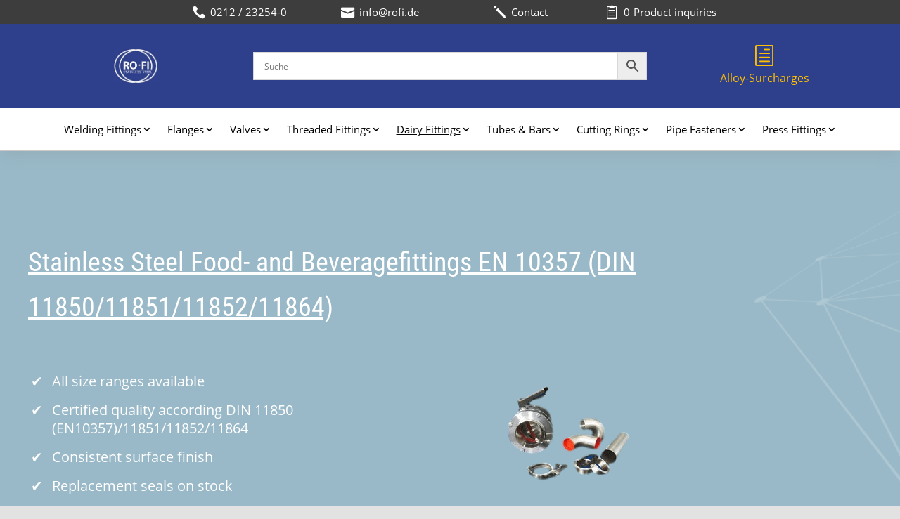

--- FILE ---
content_type: text/html; charset=UTF-8
request_url: https://www.rofi.de/en/?wc-ajax=yith_ywraq_action
body_size: -721
content:
<div class="ywraq_number_items" data-show_url="yes" data-item_name="item" data-item_plural_name="Product inquiries"><a href="https://www.rofi.de/en/request-a-quote/">0 <span>Product inquiries</span></a></div>

--- FILE ---
content_type: text/css
request_url: https://www.rofi.de/wp-content/plugins/divi-toolbox/cache/draft_dtb-style-4217916.css?ver=6.8.3
body_size: 3358
content:
body{font-weight:400}body.et_pb_button_helper_class .et_pb_button{font-weight:500}#footer-info{letter-spacing:0;text-transform:none;font-variant:normal}.pulse,.grow,.shrink,.buzz,.move_down,.move_up{transform:perspective(1px) translateZ(0);transition:all .3s ease-in-out!important}.jello:hover{animation:jello .9s both}.wobble:hover{animation:wobble .82s cubic-bezier(.36,.07,.19,.97) both}.heartbeat:hover{animation:heartbeat 1.5s ease-in-out infinite both}.pulse:hover{animation:pulse 1s ease-in-out infinite both}.grow:hover{transform:scale(1.1)}.shrink:hover{transform:scale(.9)}.move_up:hover{transform:translateY(-8px)}.move_down:hover{transform:translateY(8px)}@keyframes jello{0%,100%{transform:scale3d(1,1,1)}30%{transform:scale3d(1.25,.75,1)}40%{transform:scale3d(.75,1.25,1)}50%{transform:scale3d(1.15,.85,1)}65%{transform:scale3d(.95,1.05,1)}75%{transform:scale3d(1.05,.95,1)}}@keyframes wobble{16.65%{transform:translateX(5px)}33.3%{transform:translateX(-4px)}49.95%{transform:translateX(3px)}66.6%{transform:translateX(-2px)}83.25%{transform:translateX(1px)}100%{transform:translateX(0)}}@keyframes heartbeat{from{transform:scale(1);transform-origin:center center;animation-timing-function:ease-out}10%{transform:scale(.91);animation-timing-function:ease-in}17%{transform:scale(.98);animation-timing-function:ease-out}33%{transform:scale(.87);animation-timing-function:ease-in}45%{transform:scale(1);animation-timing-function:ease-out}}@keyframes pulse{25%{transform:scale(1.1)}75%{transform:scale(.9)}}.et-social-icon a.move_up:hover{transform:translateY(-2px)}.et-social-icon a.move_down:hover{transform:translateY(2px)}@media only screen and (min-width:981px) and (max-width:980px){#logo,.logo_container,#main-header,.container{transition:all .4s ease-in-out}#et_mobile_nav_menu{display:none!important}#top-menu,nav#top-menu-nav{display:block!important}#et-secondary-nav,#et-secondary-menu,#et-info .et-social-icons{display:inline-block!important}#et-info{padding-top:0}#top-header .container{padding-top:.75em}.et_fixed_nav #page-container #main-header,.et_fixed_nav #page-container #top-header{position:fixed}.et_hide_primary_logo #main-header:not(.et-fixed-header) .centered-inline-logo-wrap,.et_hide_fixed_logo #main-header.et-fixed-header .centered-inline-logo-wrap,.et_header_style_centered.et_hide_primary_logo #main-header:not(.et-fixed-header) .logo_container,.et_header_style_centered.et_hide_fixed_logo #main-header.et-fixed-header .logo_container,.et_header_style_split.et_hide_primary_logo #main-header:not(.et-fixed-header) .logo_container,.et_header_style_split.et_hide_fixed_logo #main-header.et-fixed-header .logo_container{height:0;padding:0;opacity:0}.et_pb_fullwidth_menu.dtb-menu .et_pb_menu__menu,.et_pb_menu.dtb-menu .et_pb_menu__menu{display:flex}.dtb-menu .et_mobile_nav_menu{display:none;float:right}.et_pb_fullwidth_menu--style-inline_centered_logo.dtb-menu>div>.et_pb_menu__logo-wrap,.et_pb_menu--style-inline_centered_logo.dtb-menu>div>.et_pb_menu__logo-wrap{display:none}.et_hide_primary_logo #main-header:not(.et-fixed-header) .logo_container,.et_hide_fixed_logo #main-header.et-fixed-header .logo_container{height:0;opacity:0;transition:all .4s ease-in-out}}.et_toggle_slide_menu:after{display:none}.mobile_menu_bar{width:30px;height:14px;box-sizing:content-box;min-height:24px}.mobile_menu_bar:before{display:none}.dtb-hamburger{padding:5px;display:inline-block;cursor:pointer;position:absolute;top:0;right:0;transition-property:opacity,filter;transition-duration:.15s;transition-timing-function:linear}.dtb-hamburger:hover{opacity:1}.dtb-hamburger{font:inherit;color:inherit;text-transform:none;background-color:transparent;border:0;margin:0;overflow:visible}.dtb-hamburger-box{width:20px;height:14px;display:inline-block;position:relative}.dtb-hamburger-inner{display:block;top:50%;margin-top:-1px}.dtb-hamburger-inner,.dtb-hamburger-inner::before,.dtb-hamburger-inner::after{width:20px;height:2px;background-color:#fff;border-radius:2px;position:absolute;transition-property:transform;transition-duration:.15s;transition-timing-function:ease}.mobile_menu_bar:hover .dtb-hamburger-inner,.mobile_menu_bar:hover .dtb-hamburger-inner::before,.mobile_menu_bar:hover .dtb-hamburger-inner::after{background-color:#fff}.hamburger_menu_icon-toggled .dtb-hamburger-inner,.hamburger_menu_icon-toggled .dtb-hamburger-inner::before,.hamburger_menu_icon-toggled .dtb-hamburger-inner::after{background-color:#fff}.hamburger_menu_icon-toggled:hover .dtb-hamburger-inner,.hamburger_menu_icon-toggled:hover .dtb-hamburger-inner::before,.hamburger_menu_icon-toggled:hover .dtb-hamburger-inner::after{background-color:#fff}.dtb-hamburger-inner::before,.dtb-hamburger-inner::after{content:"";display:block}.dtb-hamburger-inner::before{top:-6px}.dtb-hamburger-inner::after{bottom:-6px}.hamburger_none .dtb-hamburger-inner,.hamburger_none .dtb-hamburger-inner::before,.hamburger_none .dtb-hamburger-inner::after{transition-property:none}.hamburger_none .hamburger_menu_icon-toggled .dtb-hamburger-inner{transform:rotate(45deg)}.hamburger_none .hamburger_menu_icon-toggled .dtb-hamburger-inner::before{top:0;opacity:0}.hamburger_none .hamburger_menu_icon-toggled .dtb-hamburger-inner::after{bottom:0;transform:rotate(-90deg)}@media (min-width:981px) and (max-width:980px){.dtb_mobile #main-header #et_top_search{margin-right:0!important}}@media (max-width:980px){.et_header_style_centered #et-top-navigation .et-social-icons{display:none}.et_header_style_centered .et_mobile_menu,.et_header_style_split .et_mobile_menu{top:60px}.et_header_style_centered header#main-header .logo_container,.et_header_style_split header#main-header .logo_container{max-height:none}.dtb_mobile #main-header,.dtb-menu.et_pb_module{padding:0}.dtb_mobile #main-header .logo_container,.et_header_style_centered.dtb_mobile header#main-header .logo_container{position:relative;text-align:left;z-index:2;height:60px!important;max-width:calc(100% - 30px)}.dtb-menu.et_pb_module,.dtb-menu.et_pb_module .et_pb_menu_inner_container>.et_pb_menu__logo-wrap .et_pb_menu__logo,.dtb-menu.et_pb_module .et_pb_menu__logo-slot,.dtb-menu.et_pb_module>.et_pb_menu_inner_container{max-width:100%}.dtb-menu.et_pb_module>.et_pb_row{min-height:0}.dtb-menu.et_pb_module .et_pb_menu__logo,.dtb-menu.et_pb_module .et_pb_menu__logo img,.dtb-menu.et_pb_module .et_pb_menu__logo a{max-height:100%;height:100%}.dtb-menu.et_pb_module .et_pb_menu__logo img{height:auto}.dtb_mobile #main-header .logo_container,.et_header_style_centered.dtb_mobile.dtb_woo header#main-header .logo_container{max-width:calc(100% - 60px)}.dtb_mobile #main-header .select_page{display:none}.dtb_mobile #main-header .mobile_nav{background:transparent}.dtb_mobile #main-header #et_mobile_nav_menu,.et_header_style_centered.dtb_mobile #main-header #et_mobile_nav_menu,.dtb-menu #et_mobile_nav_menu{height:0;margin-top:0;display:flex;align-items:center;position:static!important}.dtb_mobile #main-header #logo{max-height:80%!important;max-width:calc(100% - 30px);height:80%}.dtb_mobile.dtb_woo #main-header #logo{max-width:calc(100% - 60px)}.dtb_mobile #main-header #et-top-navigation{padding:0!important;position:static!important}.dtb_mobile #main-header .mobile_menu_bar,.et_header_style_centered.dtb_mobile #main-header .mobile_menu_bar{top:14px;padding:0;right:0;position:absolute;z-index:10001}.et_header_style_centered header#main-header .logo_container .custom_hamburger_icon.dtb_mobile #main-header .mobile_menu_bar{top:18px}.dtb_mobile #main-header .et_menu_container{width:100%;padding:0 10px}.dtb_mobile #main-header .mobile_menu_bar{right:10px!important}.dtb_mobile #main-header,.dtb_mobile #main-header.et-fixed-header{background:#fff!important;box-shadow:none!important;box-shadow:0 2px 25px rgba(0,0,0,.1)!important}body:not(.custom-hamburger-icon) .mobile_menu_bar:before{color:#fff;transition:all .3s ease-in-out}body:not(.custom-hamburger-icon) .mobile_menu_bar:hover:before{color:#fff}body:not(.custom-hamburger-icon) .opened .mobile_menu_bar:before{color:#fff;content:'\4d'}body:not(.custom-hamburger-icon) .opened .mobile_menu_bar:hover:before{color:#fff}.dtb_mobile #main-header .et_mobile_menu,.dtb_mobile .dtb-menu .et_mobile_menu,.dtb_mobile #et-boc .dtb-menu .et_mobile_menu,.et-db #et-boc .et-l .dtb-menu .et_mobile_menu{box-shadow:2px 10px 35px rgba(0,0,0,.1)!important;background:#fff!important;border-top:none;padding:0}.dtb_mobile #main-header .et_mobile_menu{left:10%;width:80%}.dtb_mobile .et_mobile_menu li a,.dtb_mobile .dtb-menu .et_mobile_menu li a,.dtb_mobile #et-boc .dtb-menu .et_mobile_menu li a,.et-db #et-boc .et-l .dtb-menu .et_mobile_menu li a{border-bottom-color:rgba(0,0,0,.02);font-size:15px;color:#00B5CF;font-weight:400!important;padding-top:15px;padding-bottom:15px;padding-right:15px;padding-left:15px;line-height:1;text-transform:none;font-variant:normal;letter-spacing:0}.dtb_mobile .et_mobile_menu li li a,.dtb_mobile .dtb-menu .et_mobile_menu li li a,.dtb_mobile #et-boc .dtb-menu .et_mobile_menu li li a,.et-db #et-boc .et-l .dtb-menu .et_mobile_menu li li a{padding-left:30px}.dtb_mobile .et_mobile_menu li.menu-item-has-children>a,.dtb_mobile .dtb-menu .et_mobile_menu li.menu-item-has-children>a,.et-db #et-boc .et-l .dtb-menu .et_mobile_menu li.menu-item-has-children>a{background:#fff}.dtb_mobile .et_mobile_menu li a:hover,.dtb_mobile .dtb-menu .et_mobile_menu li a:hover,.et-db #et-boc .et-l .dtb-menu .et_mobile_menu li a:hover{background:#fff;color:#fff;opacity:1}.dtb_mobile.et_header_style_split .et_mobile_menu{line-height:23px}.dtb_mobile.dtb_woo #et-top-navigation .et-cart-info{position:absolute;top:19px;right:40px;margin-top:0}.dtb_mobile #et_top_search{float:none;margin:0!important;position:absolute;top:21px;right:0;display:block!important}.dtb_mobile #et_top_search #et_search_icon:before{top:0}.dtb_mobile.dtb_woo #et_top_search{right:0}.dtb_mobile.dtb_woo #et_top_search{right:10px}.dtb_mobile.dtb_woo .et-cart-info span:before{margin-right:0}.dtb_mobile #main-header .mobile_menu_bar{margin-right:30px}.dtb_mobile #et_search_icon:before{color:#BDC8D5!important}.dtb_mobile #et_search_icon:hover:before{color:#BDC8D5!important}.dtb_mobile span.et_close_search_field:after{color:#BDC8D5!important}.dtb_mobile span.et_close_search_field:hover:after{color:#BDC8D5!important}.dtb_mobile .et_search_form_container input{font-family:,"Open Sans",serif;color:#BDC8D5}.dtb_mobile #main-header input.et-search-field::placeholder{color:#BDC8D5;font-family:,"Open Sans",serif}.dtb_mobile #main-header input.et-search-field::-webkit-input-placeholder{color:#BDC8D5;font-family:,"Open Sans",serif}.dtb_mobile #main-header input.et-search-field::-moz-placeholder{color:#BDC8D5;font-family:,"Open Sans",serif}.dtb_mobile .et_search_form_container{margin-right:10px}.dtb_mobile #main-header .et_search_outer .container{max-width:50%!important}.et_header_style_centered .et_search_outer,.et_header_style_split .et_search_outer{display:block}.et_header_style_centered .et-search-form input,.et_header_style_centered span.et_close_search_field{top:0}.et_pb_menu_hidden span.mobile_menu_bar.mobile_menu_bar_toggle{opacity:0}.et_header_style_split #et_search_icon:before{margin-top:0}.et_header_style_split span.logo_helper{display:inline-block}.dtb_mobile #et-top-navigation .et-cart-info{position:absolute;top:0;top:21px;right:30px;margin:0;z-index:10001}.et_header_style_centered #et-top-navigation .et-cart-info{display:block}}#main-header #mobile_menu.et_mobile_menu .menu-item-has-children,.dtb-menu .et_mobile_menu .menu-item-has-children,#dtb-m-menu .menu-item-has-children{position:relative}#main-header #mobile_menu.et_mobile_menu .menu-item-has-children>a,.dtb-menu .et_mobile_menu .menu-item-has-children>a,#dtb-m-menu .menu-item-has-children>a{font-weight:400}#main-header #mobile_menu.et_mobile_menu .sub-menu-toggle,.dtb-menu .et_mobile_menu .sub-menu-toggle,#dtb-m-menu .dtb-mobile-menu li.menu-item.menu-item-has-children>a.sub-menu-toggle{position:absolute;background-color:#fff!important;color:#3d6dd7;z-index:1;width:36px;height:36px;line-height:36px;border-radius:50%;top:7.5px;right:4px;cursor:pointer;text-align:center;padding:0!important}#main-header #mobile_menu.et_mobile_menu .sub-menu-toggle.popped,.dtb-menu .et_mobile_menu .sub-menu-toggle.popped,#dtb-m-menu .dtb-mobile-menu li.menu-item.menu-item-has-children>a.sub-menu-toggle.popped{background-color:#fff!important;color:#3d6dd7}#main-header #mobile_menu.et_mobile_menu .sub-menu-toggle::before,.dtb-menu .et_mobile_menu .sub-menu-toggle::before,#dtb-m-menu .sub-menu-toggle::before{font-family:"ETmodules"!important;font-weight:normal;-webkit-font-smoothing:antialiased;-moz-osx-font-smoothing:grayscale;line-height:36px;font-size:24px;text-transform:none;speak:none;content:'\33';transition:all .3s ease-in-out;display:block}#main-header #mobile_menu.et_mobile_menu .sub-menu-toggle.popped::before,.dtb-menu .et_mobile_menu .sub-menu-toggle.popped::before,#dtb-m-menu .sub-menu-toggle.popped::before{transform:rotate(-180deg) translateX(-1px)}#main-header #mobile_menu.et_mobile_menu .sub-menu-toggle~ul.sub-menu,.dtb-menu .et_mobile_menu .sub-menu-toggle~ul.sub-menu,#dtb-m-menu .sub-menu-toggle~ul.sub-menu,.et-db #et-boc .et-l .dtb-menu .et_mobile_menu .sub-menu-toggle~ul.sub-menu{display:none!important;padding-left:0}#main-header #mobile_menu.et_mobile_menu .sub-menu-toggle.popped~ul.sub-menu,.dtb-menu .et_mobile_menu .sub-menu-toggle.popped~ul.sub-menu,.et-db #et-boc .et-l .dtb-menu .et_mobile_menu .sub-menu-toggle.popped~ul.sub-menu{display:block!important;background-color:#fff!important}#dtb-m-menu .sub-menu-toggle.popped~ul.sub-menu{display:block!important}#dtb-m-menu .sub-menu-toggle.popped~ul.sub-menu li{background-color:#fff!important}#main-header #mobile_menu.et_mobile_menu li li,.dtb-menu .et_mobile_menu li li,#dtb-m-menu ul.dtb-mobile-menu li li{padding-left:0}#main-header #mobile_menu.et_mobile_menu .menu-item-has-children .sub-menu-toggle+a,.dtb-menu .et_mobile_menu .menu-item-has-children .sub-menu-toggle+a,#dtb-m-menu ul.dtb-mobile-menu .menu-item-has-children .sub-menu-toggle+a{padding-right:44px}#main-header #mobile_menu.et_mobile_menu .menu-item-has-children>a:hover,.dtb-menu .et_mobile_menu .menu-item-has-children>a:hover,#dtb-m-menu ul.dtb-mobile-menu .menu-item-has-children>a:hover{opacity:1}.et_pb_fullwidth_menu--without-logo.dtb-menu .et_pb_menu__menu>nav>ul>li,.et_pb_menu--without-logo.dtb-menu .et_pb_menu__menu>nav>ul>li{margin-top:0}.dtb-menu.et_pb_module{z-index:3}#main-header{box-shadow:none!important;box-shadow:0 1px 0 rgba(0,0,0,.1)!important}#page-container #main-header.et-fixed-header{box-shadow:none!important;box-shadow:0 0 7px rgba(0,0,0,.1)!important}#top-header{box-shadow:none}#et-info-email,#et-info-phone,.et-cart-info span,#et-secondary-nav>li>a{font-weight:600;letter-spacing:0;text-transform:none;font-variant:normal}#et-info a,#et-secondary-menu>ul>li>a{color:#fff;position:relative}#et-info a:hover,#et-secondary-menu>ul>li>a:hover{opacity:1;color:#fff}#et-info a:after,#et-secondary-menu>ul:not(.et-social-icons)>li>a:before{content:'';display:block;position:absolute;top:-.8em;bottom:0;right:-.75em;left:-.75em;transition:all .3s ease-in-out;z-index:-1}#et-info a:after{bottom:-.65em}#et-info a:hover:after,#et-secondary-menu>ul>li>a:hover:before{background:rgba(0,0,0,0)}@media (min-width:981px){#main-header{transition:all .3s ease-in-out;height:auto}#wpadminbar{z-index:200001}#main-header.et-fixed-header{top:0!important;z-index:200000}#top-header.et-fixed-header{top:0!important;box-shadow:none}.admin-bar #main-header.et-fixed-header{top:32px!important}.et_header_style_left.et-fixed-header #et-top-navigation{padding-top:30px!important}}#main-header,#top-header{transition:all .3s ease-in-out!important}.et_link_content,.et_audio_content,.et_pb_audio_module_content,.et_quote_content{width:100%}.vertical-align{display:flex;flex-direction:column;justify-content:center}.dtb_layout_placeholder{height:150px;display:flex;align-items:center;justify-content:center;background:#ccc;color:white}.dtb_layout_placeholder>h3{color:white}div[class^=count-]{display:inline-block}@media (min-width:768px) and (max-width:980px){.tablet-two-cols>.et_pb_column{width:47.25%!important;margin-right:5.5%!important}.tablet-two-cols.et_pb_gutters4>.et_pb_column{width:45%!important;margin-right:10%!important}.tablet-two-cols.et_pb_gutters2>.et_pb_column{width:49%!important;margin-right:2%!important}.tablet-two-cols.et_pb_gutters1>.et_pb_column{width:50%!important;margin-right:0!important}.tablet-two-cols>.et_pb_column:nth-child(2n+2){margin-right:0!important}.tablet-three-cols>.et_pb_column{width:30%!important;margin-right:5%!important}.tablet-three-cols.et_pb_gutters4>.et_pb_column{width:27.25%!important;margin-right:9.125%!important}.tablet-three-cols.et_pb_gutters2>.et_pb_column{width:31.25%!important;margin-right:3.125%!important}.tablet-three-cols.et_pb_gutters1>.et_pb_column{width:33.33%!important;margin-right:0!important}.tablet-three-cols>.et_pb_column:nth-child(3n+3){margin-right:0!important}.tablet-four-cols>.et_pb_column{width:22.75%!important;margin-right:3%!important}.tablet-four-cols.et_pb_gutters4>.et_pb_column{width:21.25%!important;margin-right:5%!important}.tablet-four-cols.et_pb_gutters2>.et_pb_column{width:23.5%!important;margin-right:2%!important}.tablet-four-cols.et_pb_gutters1>.et_pb_column{width:25%!important;margin-right:0!important}.tablet-four-cols>.et_pb_column:nth-child(4n+4){margin-right:0!important}.tablet-five-cols>.et_pb_column{width:18.5%!important;margin-right:1.875%!important}.tablet-five-cols.et_pb_gutters4>.et_pb_column{width:18%!important;margin-right:2.5%!important}.tablet-five-cols.et_pb_gutters2>.et_pb_column{width:19%!important;margin-right:1.25%!important}.tablet-five-cols.et_pb_gutters1>.et_pb_column{width:20%!important;margin-right:0!important}.tablet-five-cols>.et_pb_column:nth-child(5n+5){margin-right:0!important}.tablet-six-cols>.et_pb_column{width:15.5%!important;margin-right:1.4%!important}.tablet-six-cols.et_pb_gutters4>.et_pb_column{width:15%!important;margin-right:2%!important}.tablet-six-cols.et_pb_gutters2>.et_pb_column{width:16%!important;margin-right:.8%!important}.tablet-six-cols.et_pb_gutters1>.et_pb_column{width:16.66%!important;margin-right:0!important}.tablet-six-cols>.et_pb_column:nth-child(6n+6){margin-right:0!important}}@media (max-width:767px){.phone-two-cols>.et_pb_column,.et-db #et-boc .et-l .phone-two-cols.et_pb_row>.et_pb_column{width:47.25%!important;margin-right:5.5%!important}.phone-two-cols.et_pb_gutters4>.et_pb_column,.et-db #et-boc .et-l .phone-two-cols.et_pb_row.et_pb_gutters4>.et_pb_column{width:45%!important;margin-right:10%!important}.phone-two-cols.et_pb_gutters2>.et_pb_column,.et-db #et-boc .et-l .phone-two-cols.et_pb_row.et_pb_gutters2>.et_pb_column{width:49%!important;margin-right:2%!important}.phone-two-cols.et_pb_gutters1>.et_pb_column,.et-db #et-boc .et-l .phone-two-cols.et_pb_row.et_pb_gutters1>.et_pb_column{width:50%!important;margin-right:0!important}.phone-two-cols>.et_pb_column:nth-child(2n+2),.et-db #et-boc .et-l .phone-two-cols.et_pb_row>.et_pb_column:nth-child(2n+2){margin-right:0!important}.phone-three-cols>.et_pb_column,.et-db #et-boc .et-l .phone-three-cols.et_pb_row>.et_pb_column{width:30%!important;margin-right:5%!important}.phone-three-cols.et_pb_gutters4>.et_pb_column,.et-db #et-boc .et-l .phone-three-cols.et_pb_row.et_pb_gutters4>.et_pb_column{width:27.25%!important;margin-right:9.125%!important}.phone-three-cols.et_pb_gutters2>.et_pb_column,.et-db #et-boc .et-l .phone-three-cols.et_pb_row.et_pb_gutters2>.et_pb_column{width:31.25%!important;margin-right:3.125%!important}.phone-three-cols.et_pb_gutters1>.et_pb_column,.et-db #et-boc .et-l .phone-three-cols.et_pb_row.et_pb_gutters1>.et_pb_column{width:33.33%!important;margin-right:0!important}.phone-three-cols>.et_pb_column:nth-child(3n+3),.et-db #et-boc .et-l .phone-three-cols.et_pb_row>.et_pb_column:nth-child(3n+3){margin-right:0!important}.phone-four-cols>.et_pb_column,.et-db #et-boc .et-l .phone-four-cols.et_pb_row>.et_pb_column{width:22.75%!important;margin-right:3%!important}.phone-four-cols.et_pb_gutters4>.et_pb_column,.et-db #et-boc .et-l .phone-four-cols.et_pb_row.et_pb_gutters4>.et_pb_column{width:21.25%!important;margin-right:5%!important}.phone-four-cols.et_pb_gutters2>.et_pb_column,.et-db #et-boc .et-l .phone-four-cols.et_pb_row.et_pb_gutters2>.et_pb_column{width:23.5%!important;margin-right:2%!important}.phone-four-cols.et_pb_gutters1>.et_pb_column,.et-db #et-boc .et-l .phone-four-cols.et_pb_row.et_pb_gutters1>.et_pb_column{width:25%!important;margin-right:0!important}.phone-four-cols>.et_pb_column:nth-child(4n+4),.et-db #et-boc .et-l .phone-four-cols.et_pb_row>.et_pb_column:nth-child(4n+4){margin-right:0!important}}#moving-bg1 canvas,#moving-bg2 canvas{position:absolute;top:0;left:0;bottom:0;z-index:1;display:block}

--- FILE ---
content_type: text/css
request_url: https://www.rofi.de/wp-content/themes/Divi-Child/style.css?ver=1767869848
body_size: 5869
content:
/*
 Theme Name:     Divi Child Theme
 Template:       Divi
*/
 
/* ----------------------------------------------------------------------- 
############ Fonts START #################################################
----------------------------------------------------------------------- */
@font-face {
  font-family: 'Open Sans';
  font-style: normal;
  font-weight: 400;
  font-display: swap;
  src: url('/wp-content/themes/Divi-Child/fonts/google/open-sans-v18-latin-regular.woff2') format('woff2'),
       url('/wp-content/themes/Divi-Child/fonts/google/open-sans-v18-latin-regular.woff') format('woff');
}

@font-face {
  font-family: 'Roboto Condensed';
  font-style: normal;
  font-weight: 400;
  font-display: swap;
  src: url('/wp-content/themes/Divi-Child/fonts/google/roboto-condensed-v19-latin-regular.woff2') format('woff2'),
	   url('/wp-content/themes/Divi-Child/fonts/google/roboto-condensed-v19-latin-regular.woff') format('woff');
}
@font-face {
	font-family: FontAwesome;
	font-weight: 400;
	src: url(/wp-content/themes/Divi/core/admin/fonts/fontawesome/fa-regular-400.eot);
	src: url(/wp-content/themes/Divi/core/admin/fonts/fontawesome/fa-regular-400.eot?#iefix) format("embedded-opentype"), 
	url(/wp-content/themes/Divi/core/admin/fonts/fontawesome/fa-regular-400.woff2) format("woff2"), 
	url(/wp-content/themes/Divi/core/admin/fonts/fontawesome/fa-regular-400.woff) format("woff"), 
	url(/wp-content/themes/Divi/core/admin/fonts/fontawesome/fa-regular-400.ttf) format("truetype"), 
	url(/wp-content/themes/Divi/core/admin/fonts/fontawesome/fa-regular-400.svg#fontawesome) format("svg");
	font-display: swap;   /* Because not default by divi  */
}

@font-face {
	font-family: FontAwesome;
	font-weight: 900;
	src: url(/wp-content/themes/Divi/core/admin/fonts/fontawesome/fa-solid-900.eot);
	src: url(/wp-content/themes/Divi/core/admin/fonts/fontawesome/fa-solid-900.eot?#iefix) format("embedded-opentype"), 
	url(/wp-content/themes/Divi/core/admin/fonts/fontawesome/fa-solid-900.woff2) format("woff2"), 
	url(/wp-content/themes/Divi/core/admin/fonts/fontawesome/fa-solid-900.woff) format("woff"), 
	url(/wp-content/themes/Divi/core/admin/fonts/fontawesome/fa-solid-900.ttf) format("truetype"), 
	url(/wp-content/themes/Divi/core/admin/fonts/fontawesome/fa-solid-900.svg#fontawesome) format("svg");
	font-display: swap;   /* Because not default by divi  */
}

@font-face {
	font-family: FontAwesome;
	font-weight: 400;
	src: url(/wp-content/themes/Divi/core/admin/fonts/fontawesome/fa-brands-400.eot);
	src: url(/wp-content/themes/Divi/core/admin/fonts/fontawesome/fa-brands-400.eot?#iefix) format("embedded-opentype"), 
	url(/wp-content/themes/Divi/core/admin/fonts/fontawesome/fa-brands-400.woff2) format("woff2"), 
	url(/wp-content/themes/Divi/core/admin/fonts/fontawesome/fa-brands-400.woff) format("woff"), 
	url(/wp-content/themes/Divi/core/admin/fonts/fontawesome/fa-brands-400.ttf) format("truetype"), 
	url(/wp-content/themes/Divi/core/admin/fonts/fontawesome/fa-brands-400.svg#fontawesome) format("svg");
	font-display: swap;   /* Because not default by divi  */
}
/* ----------------------------------------------------------------------- 
############ Fonts END ###################################################
----------------------------------------------------------------------- */




/* ----------------------------------------------------------------------- 
############ DEFAULTS START ##############################################
----------------------------------------------------------------------- */
iframe {width: 100%;}

:root { 
--primary-color: #2E408B; 
--secondary-color: #3D3D3D;
}

/* ----------------------------------------------------------------------- 
############ DEFAULTS END ################################################
----------------------------------------------------------------------- */


/* ----------------------------------------------------------------------- 
############ FONT-STYLING START ##########################################
----------------------------------------------------------------------- */
:root {
  /*  Minimum 360px - maximum 1200px content  */	
 --font-size-regular: clamp(15px, calc(15px + (16 - 15) * ((100vw - 360px) / (1200 - 360))), 16px); /* 15px - 16px */
}


body{
  font-size: var(--font-size-regular) !important;
}
#page-container{
  font-family: 'Open Sans', 'Helvetica', Arial, sans-serif !important;
}



h1, h2, h3, h4, .v64-font-roboto p {
	font-family: 'Roboto Condensed' !important;
}

h1 {
	font-size: 38px!important;
}

h2 {
	font-size: 30px!important;
}

h3 {
	font-size: 25px!important;
}

@media all and (max-width: 980px) {
	
h1 {
	font-size: 35px!important;
}

h2 {
	font-size: 27px!important;
}

h3 {
	font-size: 22px!important;
}

}


@media all and (max-width: 767px) {
	
h1 {
	font-size: 29px!important;
}	

h2 {
	font-size: 24px!important;
}

h3 {
	font-size: 20px!important;
}
	
}


/* ----------------------------------------------------------------------- 
############ FONT-STYLING END ############################################
----------------------------------------------------------------------- */


/* ----------------------------------------------------------------------- 
############ HEADER START ################################################
----------------------------------------------------------------------- */

/*  Boxed Layout  */
#page-container {max-width: 1390px;box-shadow: 0 0 10px 0 rgba(0, 0, 0, 0.2);-webkit-box-shadow: 0 0 10px 0 rgba(0, 0, 0, 0.2);margin: auto;}
@media (max-width: 1390px) {header .et_pb_sticky--top {left: 0px!important;}}	

/* ----------------------------------------------------------------------- 
HEADER: Styling
----------------------------------------------------------------------- */
/*  Adjust All Modules Types in the Middle  */
header .et_pb_text_inner, header .et_pb_text_inner * {display:flex;justify-content:center;align-items:center;}	


/*  Adjust Logo  */
@media all and (max-width: 980px) {
	header .v64-header-logo {display:flex;align-items:center;line-height: 0px;
		height: 60px;}
	header .et_pb_text_inner, header .et_pb_text_inner * {height: 60px;}	
}
@media all and (min-width: 981px) {
	header .v64-header-logo {display:flex;align-items:center;line-height: 0px; justify-content: center;
		height: 120px;}
}

/*  Icons sizing equal hamburger size  */
@media all and (max-width: 980px) {
	header .et-pb-icon{font-size: 20px!important;}
	header .v64-middle-bar, .dtb-menu, .v64-header-topbar {background-color: var(--primary-color)!important; }
	.v64-header-topbar a {color: white!important; }
	
	.search-results .v64-header-topbar a {margin-top: 40px!important; }
}




@media all and (min-width: 981px) {
	header .v64-header-info span{font-size: 30px !important;}	
	header .v64-header-info a{font-weight:400;text-align:center; width: 170px; line-height: 25px; margin: auto; display: block; color: #ffbf00!important; }
	header .v64-header-topbar a[href="tel:+49212232540"]::after {content:"0212 / 23254-0";}
	header .v64-header-topbar a[href="mailto:info@rofi.de"]::after {content:"info@rofi.de";}	
	header .v64-header-topbar .et-pb-icon {font-size: 1.2rem!important;padding-right:7px;}  /* Icons a bit bigger than font  */
	header .v64-header-topbar img {height: 15px; width: 15px;}
	header .v64-header-topbar {background-color: var(--secondary-color);}
	header .v64-header-topbar a, .v64-header-topbar p, .v64-header-topbar {color:white!important; font-size:15px!important;  line-height: 20px!important; }	
	header .v64-header-topbar{
			padding: 7px 0px;
		}	
	header .v64-middle-bar {background-color: var(--primary-color); height: 120px; display: flex;
    justify-content: center; flex-direction: column; }
}

header .et-menu .menu-item-has-children>a:first-child {
    padding-right: 15px;
}

@media all and (max-width: 1070px) {
	header .et-menu .menu-item-has-children>a:first-child {
		letter-spacing: -0.7px;
	}
}

/*
@media all and (min-width: 981px) {
	header .v64-header-button button {
		background-color: transparent !important;
		padding: 5px 12px !important;
		color: white;
		border: 1px solid white;
		border-radius: 3px;
		cursor: pointer;
		font-size: inherit;
	}
	header .v64-header-button button:hover {
		background-color: white !important;
		color: var(--primary-color);
		border: 1px solid white;
	}
}

*/

/*  Underline Menu on Hover   START ---------------
@media all and (min-width: 981px) {
	ul.et-menu>li>a:hover:before{width:100%;margin-left: -50%;opacity: 1;}
	ul.et-menu>li>a:before {content: '';display: block;left: 50%;position: absolute;transition: all .1s ease-in-out;opacity: 0;border-radius: 0;
		background: var(--secondary-color);
		height: 2px;
		top: 43px;
	}
}
Underline Menu on Hover END --------------- */



/*  Info Area */
.v64-header-info a{
	color: var(--secondary-color);
}

.v64-header-section {
	max-width: 100%!important;
	padding-top: 0px!important;
	padding-bottom: 0px!important;
}

.v64-header-section .et_pb_row {
	max-width: 100%!important;
	width: 100%!important;
	padding-top: 0px!important;
	padding-bottom: 0px!important;
}

.v64-header-topbar.filter-left,
.v64-header-topbar.filter-right {
	margin-top: 0px!important;
	margin-bottom: 0px!important;
	flex-basis: calc(50% - 400px)!important;
	flex-shrink: 0!important;
}

.v64-header-topbar.v64-phone,
.v64-header-topbar.v64-email,
.v64-header-topbar.v64-kontakt-formula,
.v64-header-topbar.v64-quote {
	margin-top: auto!important;
	margin-bottom: auto!important;
	flex-basis: 200px!important;
	flex-shrink: 0;
}

.filter-left,
.filter-right {
	margin-top: 0px!important;
	margin-bottom: 0px!important;
	flex-basis: 2%!important;
}

.v64-header-logo {
	margin-top: auto!important;
	margin-bottom: auto!important;
	flex-basis: 334px!important;
}

.aws-search-bar {
	margin-top: auto!important;
	margin-bottom: auto!important;
	flex-grow: 1!important;
	flex-shrink: 1!important;
	flex-basis: 0!important;
}

.v64-menu {
	margin-top: auto!important;
	margin-bottom: auto!important;
	flex-basis: 100%!important;
}

.v64-Legierungszuschlaege {
	text-align: center!important;
	margin-top: auto!important;
	margin-bottom: auto!important;
	flex-basis: 334px!important;
}

.v64-header-topbar.v64-search-icon {
	display: none!important;
}

@media all and (max-width: 980px){
	.v64-header-topbar.filter-left,
	.v64-header-topbar.filter-right	{
		display: none!important;
	}
	
	.v64-header-topbar.v64-phone {
		flex-basis: 50px!important;
		order: 4!important;
	}
	
	.v64-header-topbar.v64-email {
		flex-basis: 50px!important;
		order: 5!important;
	}
	
	.v64-header-topbar.v64-search-icon {
		flex-basis: 50px!important;
		order: 3!important;
		display: block!important;
	}
	
	.v64-header-topbar.v64-kontakt-formula,
	.v64-header-topbar.v64-quote,
	.v64-Legierungszuschlaege	{
		display: none!important;
	}
	
	.v64-menu {
		flex-basis: 50px!important;
		order: 5!important;
		flex-grow: 0!important;
		flex-shrink: 0!important;
	}
	
	.v64-header-logo {
		flex-grow: 1!important;
		flex-shrink: 1!important;
		flex-basis: 0!important;
		order: 2!important;
	}
	
	.filter-left {
		flex-basis: 2%!important;
		order: 1!important;
	}
	
	.filter-right {
		flex-basis: 2%!important;
		order: 6!important;
	}
	
  .aws-search-bar {
    order: 7;
    flex: 1 0 100% !important;
    display: none;

  }

  .aws-search-bar.show {
    display: block;
  }
  
  .aws-container .aws-search-form .aws-search-btn_icon {
    width: 40px!important;
}

}

/* ----------------------------------------------------------------------- 
MENU: Styling
.et-menu 			= The UL Menu DESKTOP
.et_mobile_menu		= The UL Menu MOBILE
.sub-menu 			= The UL (2nd Level) Dropdowns  in Both DESKTOP & MOBILE!!!
----------------------------------------------------------------------- */
/* Menu Cursor for Hashed Menu Items */
@media all and (min-width: 981px) {.v64-menu-cursor > a {pointer-events: none;}}

/* Current URL Formating - START ---------------
a[aria-current="page"] {text-decoration: underline;} 
Current URL Formating END --------------- */


/* Border top & bottom: Mobile Column and Desktop Sticky Element > Menu */
.v64-header-column, header .et_pb_sticky--top {
	border-bottom: 1px solid #cdc7c7;box-shadow: 0px 8px 20px -2px rgba(128,128,128,0.2);-webkit-box-shadow: 0px 8px 20px -2px rgba(128,128,128,0.2);
}

/* Menu Color */
header .et-menu li a, header .et_mobile_menu li a, header .sub-menu li a{
    color: black !important;
}

header .et-menu li i, header .et_mobile_menu li i {
	padding-right: 3px;
}


/* Menu Font Size */
header .et-menu li a, header .et-menu header .sub-menu li a{
	font-size: 15px!important;
	font-weight: 500!important;
}

header .et_mobile_menu li a, header .et_mobile_menu header .sub-menu li a{
	font-size: 15px!important;
	/* Set font-weight for mobile in customizer > divi toolxbox > mobile menu Links */
}
	
/* Height of the menu items  - ADJUST HERE */
header .et-menu li a {
	line-height: 60px;
}
header .et-menu .sub-menu li a  {
	line-height:30px;
}
header .et_mobile_menu li a{
	line-height:25px;
}

header .et_pb_menu .et_mobile_nav_menu {
	height: 60px;
}

.v64-menu-left .sub-menu {
	left: -170px!important;
}

@media all and (min-width: 1125px) {	
	/* Menu Spacing */
	header .et-menu>li {padding-left: 11px!important;padding-right: 11px!important;}
}

@media all and (max-width: 1124px) {	
	/* Menu Spacing */
	header .et-menu>li {padding-left: 6px!important;padding-right: 6px!important; }
}



@media all and (min-width: 981px) {	
	/* Hover */
	header .et-menu li a:hover, header .et-menu .sub-menu li a:hover{color: var(--secondary-color) !important;opacity:1!important;}
	
	/* Drop-Down adjustments */
	header .et-menu li ul {width:auto;}	
	header .et-menu li li a {white-space: nowrap;
		width:280px;
	}
	header .et-menu .sub-menu, header .et-menu .sub-menu li {padding:0 0!important; width: 280px;}
	.et-menu > li > a {padding-bottom:0!important;}
	
	/* Change the alignment of the menu */
header .et_pb_menu--style-centered .et_pb_menu__menu>nav>ul, header .et_pb_menu--style-centered .et_pb_menu__wrap {-webkit-box-pack: center; -ms-flex-pack: center; justify-content: center;
}
	
}

.v64-mobile-only	{
		display: none!important;
	}


@media all and (max-width: 980px) {	
.v64-mobile-only	{
		display: block!important;
	}
}


.v64-side-menu .et_pb_menu .et_pb_menu__menu>nav>ul {
	flex-direction: column;
}

.v64-side-menu .et_pb_menu--without-logo .et_pb_menu__menu>nav>ul>li>a {
    padding-bottom: 20px;
	line-height: 30px;
}

.v64-side-menu .et_pb_menu ul li.current-menu-item a {
    font-weight: 600;
}

/* Big Menues + Change Menu Fonts START ---------------
@media all and (max-width: 1110px) {	
	.et-menu>li {padding-left: 8px!important;padding-right: 8px!important;}
	.et-menu>li a{letter-spacing: -1px;}
}
Big Menues + Change Menu Fonts END --------------- */

li.current-menu-ancestor > a span,
li.current-menu-item > a span {
  text-decoration: underline; /* or any other highlight style */
  text-underline-offset: 3px;
}

/* ----------------------------------------------------------------------- 
MENU: Mobile Dropdown
----------------------------------------------------------------------- */
@media all and (max-width: 980px) {
	header .et_mobile_menu {position: absolute;width: 100vw !important;top: 62px !important;} /* Positioning the drop-down container */
	header .et_mobile_menu {transform:translateX(calc(-98vw + 50px));-webkit-transform: translateX(calc(-98vw + 50px));-ms-transform: translateX(calc(-98vw + 50px));} 
	header .et_mobile_menu .sub-menu-toggle {width: 50px!important;margin-right: 2%;} /* Adjust Toggle in Dropdown*/
	header .et_mobile_menu .sub-menu-toggle::before {font-size: 25px!important;font-weight: 800!important;}
}	

/* ----------------------------------------------------------------------- 
############ HEADER END ##################################################
----------------------------------------------------------------------- */







/*Accessability links */
.v64-link-underline a, a.v64-link-underline {text-decoration: underline!important;}

.u-column1 h2, .u-column2 h2 {
	text-align: center;
}

.kontakt-box .et-pb-icon {font-size: 20px; color:#353C8B;}

/* ==============================================================================================
	>>>>>>>>>>>>>>>>>>>>>>>>>>>>>>>>>>>>>>>>>>> HEADER <<<<<<<<<<<<<<<<<<<<<<<<<<<<<<<<<<<<<<<<<
============================================================================================== */

/* ===================================
	Lists and Bullets								
======================================= */
	/*New Bullet Layout / 05.10.2020 */
	.entry-content ul, .entry-content ol { 
		margin-left: 0em;
		list-style-position: inside;
		padding: 0.5em 0 1em 1em;

	}
	
	.entry-content ul ul {
		padding-top: 0px;
		padding-bottom: 0px;
		margin-left: 1em!important;
	}
	
.entry-content li { 
	margin: 0.5em 0em 0.5em 0em;
}

.entry-content ul li {
	list-style-position: outside;
	margin-left: 1em;
}

	/* =================================
		Checkmark Bullets
   ==================================== */

	.v64-bullet-checkmark ul, .v64-bullet-checkmark ol{
		margin-left: 0.7em !important;
	}
	
	.v64-bullet-checkmark ul, .v64-bullet-checkmark li {
		padding: 0;
		margin: 0;
		margin-bottom: 15px;
		list-style: none !important;
	}
	
	@media all and (max-width: 767px) {
		.v64-bullet-checkmark ul, .v64-bullet-checkmark li {
			margin-bottom: 0px;
		}
	}

	.v64-bullet-checkmark li:before {
		content: '✔';
		float: left;
		margin-left: -1.5em;
		color: white;
	}

/* ==========================
	Container and Site Widths
============================== */

/*Width of the Main content Area*/
#et-main-area .et_pb_row, #et-main-area .container {
	width: 96%;
}


/* ====================================
	Theme Builder Header - SECTION DESKTOP Topbar
======================================= */

.wpml-ls-statics-shortcode_actions {
    padding: 0px!important;
    display: inline-block;
}

.wpml-ls-statics-shortcode_actions .wpml-ls-item {
    padding-right: 5px!important;
}

@media all and (min-width: 981px) {
	.menu-item-type-wpml_ls_menu_item {
		display: none!important;
	}
}
	
/* ====================================================
	Theme Builder Header - SECTION DESKTOP Bottombar
======================================================= */


@media all and (max-width: 980px) {
	.v64-mobile-equal-columns {
		display: flex!important;
	}
	
	.v64-mobile-equal-columns .et_pb_column {
        display: flex;
        align-items: end;
        justify-content: center;
		padding-bottom: 10px;
	}
}

/* ========================================
Side bar spacing for category and product pages
=========================================== */

@media all and (min-width: 980px) {	
#left-column {
	width: 300px!important;
	margin-right: 2%;
	padding: 2.855% 0!important;
}


#right-column {
	margin-left: 2%;
	width: calc(92% + 300px)!important;
}

}

/*** ------------------------------------------------------------
 THEME BUILDER FOOTER												
-------------------------------------------------------------***/

/* ========================================
	Theme Builder FOOTER - SECTION Mainbar
=========================================== */

#et-boc #v64-section-themebuilder-main li {
	line-height: 2em;
}

/* DONT use H-Tags on the footer headlines */
#et-boc #v64-section-themebuilder-main .v64-footer-titles {
	font-size: 16px;
	line-height: 40px;
	color: #ffffff;
	font-weight: 500;
	text-transform: uppercase;
}

#et-boc #v64-section-themebuilder-main .et-pb-icon, .v64-cta-footer .et-pb-icon {
	font-size: 14px!important;
}

/*** ------------------------------------------------------------
 FOOTER CHECKOUT PAGE											
-------------------------------------------------------------***/

.wpml-ls-legacy-list-horizontal.wpml-ls-statics-footer {
    margin-bottom: 0px!important;
}



/*** ------------------------------------------------------------
Homepage Slider									
-------------------------------------------------------------***/

	@media all and (min-height: 768px) and (max-height: 1000px) {
	.et_pb_slider .et_pb_slide {
		height: calc(100vh - 246px)!important;
		background-size: cover!important;
	}

}

@media all and (max-width: 767px) {
	.v64-slider-title {
		font-size: 25px!important;
		line-height: 30px!important;
	}
}

.v64-slider-title {
	font-size: 40px;
	font-weight: 700;
	display: block;
	padding-bottom: 15px;
	line-height: 50px;
	color: #ffffff;
}



/*** ------------------------------------------------------------
Category Images							
-------------------------------------------------------------***/

@media all and (min-width: 768px) and (max-width: 980px) {
	.v64-image-full-width-tablet .et_pb_main_blurb_image {
		width: 100%;
		max-width: 100%!important;
	}

	.v64-image-full-width-tablet .et_pb_image_wrap {
		width: 100%!important;
	}

	.v64-image-full-width-tablet .et_pb_image_wrap img {
		width: 100%!important;
	}

}

/*** ------------------------------------------------------------
Table											
-------------------------------------------------------------***/
@media all and (min-width: 981px) {
	.v64-table thead {
		background-color: #199EAA;
	}

	.v64-table thead th {
		color: white!important;
		text-align: center;
	}

	.v64-table thead tr td {
		 border-bottom: 0px solid #bbb;
	}

	.v64-table thead tr:nth-child(even)  {
		background: none;
	}

	.v64-table tr td {
		text-align: center;
		border-top: 1px solid #bbb;
		border-bottom: 1px solid #bbb;
		border-right: 1px solid #bbb;
		border-left: 1px solid #bbb;
	}

	.v64-table tr:nth-child(even)  {
		background: #DDDDDD;
}
}

@media all and (max-width: 980px) {
	.v64-table table {
		border: 0;
	}

	.v64-table table caption {
		font-size: 1.3em;
	}
 
	.v64-table table thead {
		border: none;
		clip: rect(0 0 0 0);
		height: 1px;
		margin: -1px;
		overflow: hidden;
		padding: 0;
		position: absolute;
		width: 1px;
	}
 
	.v64-table table tr {
		border-bottom: 1px solid #9c9c9c;
		display: block;
		margin-bottom: 0em;
	}
 
	.v64-table table td {
		border-bottom: 1px solid #ddd;
		display: block;
		font-size: .8em;
		text-align: right;
	}
	
	/*English Mobile Headings*/
	.v64-table .table-english td:nth-child(1):before {
		content: "Quality";
		float: left;
		font-weight: bold;
		text-transform: uppercase;
	}
	
	.v64-table .table-english td:nth-child(2):before {
		content: "Tube Seamless";
		float: left;
		font-weight: bold;
		text-transform: uppercase;
	}
	
	.v64-table .table-english td:nth-child(3):before {
		content: "Tube Welded";
		float: left;
		font-weight: bold;
		text-transform: uppercase;
	}
	
	.v64-table .table-english td:nth-child(4):before {
		content: "Hollow Bars";
		float: left;
		font-weight: bold;
		text-transform: uppercase;
	}
	
	.v64-table .table-english td:nth-child(5):before {
		content: "Sheets";
		float: left;
		font-weight: bold;
		text-transform: uppercase;
	}
	
	.v64-table .table-english td:nth-child(6):before {
		content: "Bars";
		float: left;
		font-weight: bold;
		text-transform: uppercase;
	}
	
	.v64-table .table-english td:nth-child(7):before {
		content: "Bars Bright";
		float: left;
		font-weight: bold;
		text-transform: uppercase;
	}
	
	/*German Mobile Headings*/
 
	.v64-table .table-german td:nth-child(1):before {
		content: "Werkstoff";
		float: left;
		font-weight: bold;
		text-transform: uppercase;
	}
	
	.v64-table .table-german td:nth-child(2):before {
		content: "Rohr nahtlos";
		float: left;
		font-weight: bold;
		text-transform: uppercase;
	}
	
	.v64-table .table-german td:nth-child(3):before {
		content: "Rohr geschweißt";
		float: left;
		font-weight: bold;
		text-transform: uppercase;
	}
	
	.v64-table .table-german td:nth-child(4):before {
		content: "Hohlstahl";
		float: left;
		font-weight: bold;
		text-transform: uppercase;
	}
	
	.v64-table .table-german td:nth-child(5):before {
		content: "Bleche";
		float: left;
		font-weight: bold;
		text-transform: uppercase;
	}
	
	.v64-table .table-german td:nth-child(6):before {
		content: "Stabstahl (Flach & Winkel)";
		float: left;
		font-weight: bold;
		text-transform: uppercase;
	}
	
	.v64-table .table-german td:nth-child(7):before {
		content: "Blankstahl";
		float: left;
		font-weight: bold;
		text-transform: uppercase;
	}
 
	.v64-table table td:last-child {
		border-bottom: 0;
	}
	
	.v64-table tr td {
		padding: 6px 10px!important;
	}
	
	.aligncenter {
		margin-right: 0!important;
	}
}

@media all and (min-width: 981px) {
	/*Table German */
	.v64-table .table-german thead th:nth-child(1):before {
		content: "Werkstoff";
		font-size: 15px;
		font-weight: bold;
		text-transform: uppercase;
	}
	
	.v64-table .table-german thead th:nth-child(2):before {
		content: "Rohr nahtlos";
		font-size: 15px;
		font-weight: bold;
		text-transform: uppercase;
	}
	
	.v64-table .table-german thead th:nth-child(3):before {
		content: "Rohr geschweißt";
		font-size: 15px;
		font-weight: bold;
		text-transform: uppercase;
	}
	
	.v64-table .table-german thead th:nth-child(4):before {
		content: "Hohlstahl";
		font-size: 15px;
		font-weight: bold;
		text-transform: uppercase;
	}
	
	.v64-table .table-german thead th:nth-child(5):before {
		content: "Bleche";
		font-size: 15px;
		font-weight: bold;
		text-transform: uppercase;
	}
	
	.v64-table .table-german thead th:nth-child(6):before {
		content: "Stabstahl (Flach & Winkel)";
		font-size: 15px;
		font-weight: bold;
		text-transform: uppercase;
	}
	
	.v64-table .table-german thead th:nth-child(7):before {
		content: "Blankstahl";
		font-size: 15px;
		font-weight: bold;
		text-transform: uppercase;
	}
	
	/*Table English */
	.v64-table .table-english thead th:nth-child(1):before {
		content: "Quality";
		font-size: 15px;
		font-weight: bold;
		text-transform: uppercase;
	}
	
	.v64-table .table-english thead th:nth-child(2):before {
		content: "Tube Seamless";
		font-size: 15px;
		font-weight: bold;
		text-transform: uppercase;
	}
	
	.v64-table .table-english thead th:nth-child(3):before {
		content: "Tube Welded";
		font-size: 15px;
		font-weight: bold;
		text-transform: uppercase;
	}
	
	.v64-table .table-english thead th:nth-child(4):before {
		content: "Hollow Bars";
		font-size: 15px;
		font-weight: bold;
		text-transform: uppercase;
	}
	
	.v64-table .table-english thead th:nth-child(5):before {
		content: "Sheets";
		font-size: 15px;
		font-weight: bold;
		text-transform: uppercase;
	}
	
	.v64-table .table-english thead th:nth-child(6):before {
		content: "Bars";
		font-size: 15px;
		font-weight: bold;
		text-transform: uppercase;
	}
	
	.v64-table .table-english thead th:nth-child(7):before {
		content: "Bars Bright";
		font-size: 15px;
		font-weight: bold;
		text-transform: uppercase;
	}
	
	.entry-content thead th, .entry-content tr th {
		padding: 9px 0px;
	}
}

/* ===================================
	Category Pages							
======================================= */

/*Disable price - temp */
#v64-mod-category-shop .price {
	display: none;
}

/* ===================================
	Person Module							
======================================= */

span.v64-person-name {
	font-family: 'Roboto Condensed' !important;
	font-weight: 500;
	line-height: 18px;
	color: #333333;
	font-size: 18px;
	padding-bottom: 0px;
}


span.v64-person-position{
	font-weight: 400;
	color: #353c8b;
	line-height: 29px;
	font-size: 15px;
}

.ywraq_number_items {
	display: inline;
}

.ywraq_number_items span {
	margin-left: 5px;
}

@media all and (max-width: 980px) {
	.v64-side-menu .et_pb_column--with-menu {
		display: none!important;
	}
}

.v64-quote-box .input-text {
	height: 200px!important;
}


#yith-ywraq-default-form .form-row input[type=checkbox] {
	display: inline-block!important;
    float: left!important;
    margin-top: 8px!important;
	margin-left: 0px!important;
    margin-right: 10px!important;
}

#yith-ywraq-default-form .ywraq_acceptance_description {
    display: inline-block!important;
    margin-bottom: 10px;
	font-weight: 600;
}

.ywraq-view-quote-wrapper p {
    margin: 10px 10px 10px 0px!important;
}

.ywraq-status-ywraq-new .ywraq-admin-message {
    background: #2E408A!important;
    color: white!important;
}

  .ywraq-additional-information p:nth-child(8) {
      display: none!important;
  } 
  
  .wc-item-meta P {
	  display: inline!important;
  }
  
  .wc-item-meta li {
	  font-size: 15px;
  }
  
  .ywraq-view-quote__order-status {
	  display: none;
  }
  
  
/* ===================================
	PDF Buttons							
======================================= */
 /* Row layout above 767px */
@media (min-width: 767px) {
  .pdf-buttons {
    display: flex;
    justify-content: flex-start; /* align left; change to center if you prefer */
    align-items: center;
    gap: 20px;
  }
}

/* Column layout below 767px */
@media (max-width: 767px) {
  .pdf-buttons {
    display: flex;
    flex-direction: column;
    align-items: center;
  }

  .pdf-btn {
    padding: 8px 10px!important;
    gap: 6px!important;
	font-size: 15px!important;
    margin-bottom: 15px!important;
	min-width: 250px!important;
  }

.et_pb_button.v64-pdf-button {
    padding-top: 8px !important;
	 padding-bottom: 8px!important;
	  padding-left: 10px!important;
	   padding-right: 10px!important;
    gap: 6px!important;
	font-size: 15px!important;
    margin-bottom: 15px!important;
	min-width: auto!important;
  }


  .pdf-icon {
    width: 20px;
    height: 20px;
  }
}

/* Button styling */
.pdf-btn, .v64-pdf-button {
  --pdf-bg: #2E408B;
  --pdf-border: #e5e7eb;
  --pdf-text: white;
  --pdf-text-hover: white;
  --pdf-ring: #1e40af;

  display: inline-flex!important;
  align-items: center!important;
  gap: 8px!important;
  padding: 8px 12px!important;
  width: auto!important;
  border: 1px solid var(--pdf-border)!important;
  background: var(--pdf-bg)!important;
  border-radius: 8px!important;
  text-decoration: none!important;
  color: var(--pdf-text)!important;
  transition: transform 120ms ease, box-shadow 120ms ease,
              color 120ms ease, border-color 120ms ease,
              background-color 120ms ease!important;
}

.pdf-btn:hover, .v64-pdf-button:hover {
  color: var(--pdf-text-hover)!important;
  background: #00626B!important;
  border-color: #d1d5db!important;
  box-shadow: 0 2px 10px rgba(0,0,0,.06)!important;
  transform: translateY(-1px)!important;
}

.pdf-btn:focus-visible, .v64-pdf-button:focus-visible {
  outline: none!important;
  box-shadow: 0 0 0 3px rgba(30, 64, 175, .3)!important;
}

/* Icon and label styling */
.pdf-icon {
  display: block;
  width: 22px;
  height: 22px;
  object-fit: contain;
}

.pdf-label {
  white-space: nowrap;
}

.v64-pdf-button::before {
  content: "";
  display: inline-block;
  width: 22px;
  margin-left: -0.85em !important;
  height: 22px;
  background-image: url("/wp-content/uploads/pdf-icon.png");
  background-size: contain;
  background-repeat: no-repeat;
  background-position: center;
}

--- FILE ---
content_type: text/css
request_url: https://www.rofi.de/wp-content/themes/Divi-Child/woocommerce-style.css?ver=1767869849
body_size: 3650
content:
/*
 Theme Name:     Divi Child Theme
 Theme URI:      https://www.vision64.de/
 Description:    Divi Child Theme from Vision64
 Author:         Vision64
 Author URI:     https://www.vision64.de/
 Template:       Divi
 Version:        1.0.0
*/



/*** ------------------------------------------------------------
 Category Pages											
-------------------------------------------------------------***/

 .woocommerce.columns-1 ul.products li.product {
    border: 1px solid #e2e2e2;
	padding: 15px;
	margin: 0 0% 3.8% 0!important;
	list-style: none;
}

 .products.columns-1 {
	padding: 0.5em 0 1em 0em!important;
}

.woocommerce.columns-1 ul.products li.product:hover {
	box-shadow: 0 2px 12px rgb(0 0 0 / 18%);
}

#v64-mod-category-shop .et_shop_image {
    width: 118px;
	min-width: 118px;
    float: left;
	margin-right: 25px;
}

#v64-mod-category-shop .et_shop_image img {
    width: 118px;
	min-width: 118px;
}

#v64-mod-category-shop ul.products li.product .button {
    margin-top: 0em;
	color: white;
	font-size: 16px;
	float: right;
}


#v64-mod-category-shop  select {
	height: 37px;
}

/* restore when cart is re introduced*/
#v64-mod-category-shop .cart {
	display: none;
}

/*Disable price - temp */
#v64-mod-category-shop .price {
	display: none;
}



.woocommerce ul.products li.product .price {
	font-size: 18px;
    color: #0395A2!important;
    font-weight: 600;
    margin-top: 0px!important;
	float: right;
}



#v64-mod-category-shop button.button:hover {
	padding: .3em 1em!important;
}

#v64-mod-category-shop span.sku {
	display: none;
}

#v64-mod-category-shop p.in-stock {
	display: none;
}

@media all and (max-width: 980px) {
	#v64-mod-category-shop ul.products.columns-1 li.product {
		width: 100%!important;
	}	
	
	.et-db #et-boc .et-l .et_pb_shop ul.products.columns-1 li.product {
		width: 100%!important;
	}
	
	
	.woof_reset_search_form {
		font-size: 14px!important;
	}

}

/* Remove drop down box */
.woocommerce-ordering {
	display: none;
}

form.cart .variations td.value span:after {
    margin-top: -3px!important;
}

.woocommerce div.product form.cart .variations td {
    padding: 0 20px 10px 0 !important;
}

.woocommerce div.product form.cart .variations {
    margin-bottom: 0em;
}

.woocommerce div.product form.cart .reset_variations {
    background: #2B3C82;
    color: white;
    border-radius: 2px;
	    cursor: pointer;
    border: 0px solid white;
    padding: 8px;
}

.et_pb_wc_add_to_cart form.cart .variations td.value span:after {
    display: none!important;
}


/*** ------------------------------------------------------------
 Category Pages	- 2 Columns									
-------------------------------------------------------------***/

/*** ------------------------------------------------------------
 Category Pages	- 2 Columns									
-------------------------------------------------------------***/
/* Product Container */
#v64-mod-category-shop-2-column ul.products li.product {
    display: flex;
    align-items: center;
    padding: 15px;
	margin-bottom: 20px !important;
	width: 100%;
    border: 1px solid #e0e0e0;
    background-color: #ffffff;
    gap: 15px;
}

#v64-mod-category-shop-2-column .columns-2 { padding-left: 0px!important;}

/* Image */
#v64-mod-category-shop-2-column ul.products li.product .et_shop_image {
    width: 150px;
    min-width: 150px;
	height: 150px;
}


/* Text and Button Container */
#v64-mod-category-shop-2-column ul.products li.product .woocommerce-loop-product__link {
    display: flex;
    flex-direction: column;
    align-items: flex-start;
    justify-content: center;
}

/* Title */
#v64-mod-category-shop-2-column ul.products li.product .woocommerce-loop-product_title {
    font-weight: 600;
    color: #333333;
    margin: 0;
    padding-bottom: 10px;
    color: black;
	font-size:1.05rem;
}

.custom-text-button-container {
	margin-left: 10px;
}

/* Button */
#v64-mod-category-shop-2-column ul.products li.product .custom-add-to-cart-button .button {
    background-color: #00695c;
    color: #ffffff;
    padding: 10px 15px;
	    margin-top: 0px!important;
    border-radius: 4px;
    text-align: center;
    text-decoration: none;
    transition: background-color 0.3s;
    width: fit-content;
}

#v64-mod-category-shop-2-column ul.products li.product .custom-add-to-cart-button .button:hover {
    background-color: #004d40;
}

.woocommerce ul.products li.product .button {
    margin-top: 0em;
	font-size: 16px!important;
}


#v64-mod-category-shop-2-column ul.products li.product a img {
    margin: 0 0 0px !important;
    height: 140px;
}

.woocommerce-loop-product_title {
	display: none;
}

.custom-text-button-container .woocommerce-loop-product_title {
	display: block!important;
}



@media all and (max-width: 767px) {

#v64-mod-category-shop-2-column ul.products li.product {
    flex-direction: column;
}

.woocommerce ul.products li.product .button {
    display: block;
    margin: auto;
    text-align: center;
	margin-bottom: 15px;
    width: 200px;
}

#v64-mod-category-shop-2-column ul.products li.product .woocommerce-loop-product_title {
    text-align: center;
}


}


#v64-mod-category-shop-2-column  select {
	height: 37px;
}

/* restore when cart is re introduced*/
#v64-mod-category-shop-2-column .cart {
	display: none;
}

/*Disable price - temp */
#v64-mod-category-shop-2-column .price {
	display: none;
}


#v64-mod-category-shop-2-column button.button:hover {
	padding: .3em 1em!important;
}

#v64-mod-category-shop-2-column span.sku {
	display: none;
}

#v64-mod-category-shop-2-column p.in-stock {
	display: none;
}

@media all and (max-width: 980px) {
	#v64-mod-category-shop-2-column ul.products.columns-2 li.product {
		width: 100%!important;
	}
	
}

a.reset_variations {
	visibility: hidden!important;
}

  .orderby, .woocommerce div.product form.cart .variations td select {
    font-size: 12px!important;
}

@media all and (min-width: 981px) {
	.v64-cat-blurbs:hover, .v64-homepage-blurb:hover {
		box-shadow: 0 2px 12px rgb(0 0 0 / 18%);
		border: 1px solid #0095a1!important;
	}
	
	#v64-mod-category-shop-2-column ul.products.columns-2 li.product:hover {
		box-shadow: 0 2px 12px rgb(0 0 0 / 18%);
		border: 1px solid #0095a1;
	}
}

/*** ------------------------------------------------------------
Product Pages											
-------------------------------------------------------------***/





a.added_to_quote {
	background: #353C8B;
    color: white;
	padding: 6px 10px!important;
    border-width: 0px!important;
    border-radius: 2px;
	text-align: center;
	font-size: 16px;
	min-height: 41px;
}

@media all and (max-width: 980px) {
	a.added_to_quote {
	padding: 8px 10px!important;
}
	
}

.woocommerce a.added_to_cart {
    padding-top: .2em;
}

.woocommerce div.product p.stock {
	display: none;
}

.v64-variable-product .et_pb_wc_meta span.sku {
	display: none;
}

.et_pb_wc_meta.v64-variable-sku span.sku {
	display: inline-block;
}

.v64-variable-sku-option option:nth-child(1) {
	display: none;
}

.product_meta {
    border-top: 0px solid #dadada!important;
}

.woocommerce div.product div.images img,
.et_pb_wc_images div.images ol.flex-control-thumbs.flex-control-nav li {
	border: 1px solid #dadada!important;
}

.et_pb_wc_title h1 {
	font-size: 28px!important;
}



@media all and (max-width: 980px) {
	.et_pb_wc_title h1 {
	font-size: 26px!important;
}

.et_pb_bottom_divider .et_pb_row:nth-last-child(2) .et_pb_column:last-child, .et_pb_row .et_pb_column.et-last-child, .et_pb_row .et_pb_column:last-child {
        margin-bottom: inherit;
    }
	
}

@media all and (max-width: 767px) {
	.et_pb_wc_title h1 {
	font-size: 24px!important;
}
	
}



/* Attribute auf Produktseiten */



/* Allgemeine Einstellungen für die Liste */
.woocommerce-product-attributes .woocommerce-product-attributes-item__value ul {
    display: grid;
    gap: 2px;
    padding: 10px 0 10px 0; 
    margin: 0;  /* Entfernt Margin komplett */
    list-style-type: none;
}

/* Listenelemente (ohne Listensymbole) */
.woocommerce-product-attributes .woocommerce-product-attributes-item__value li {
    margin: 0;
    padding: 0;
    list-style: none;
}

/* Abstand zwischen den Attributen */
.woocommerce-product-attributes .woocommerce-product-attributes-item__value {
    padding: 0; /* Entfernt Padding */
    margin: 0;  /* Entfernt Margin */
}

/* Tabelleneinstellungen für bessere Darstellung */
.woocommerce table.shop_attributes {
    margin-bottom: 0;
    border: none;
}

/* Divi Tabs Anpassung */
.et_pb_wc_tabs .et_pb_tab {
    padding: 0;
}

/* Tabellenkopf Styling */
.woocommerce table.shop_attributes th {
    padding-left: 30px;
    padding-right: 40px;
    text-align: left;
}




/* Attributlabel Styling */
.woocommerce-product-attributes-item__label {
    text-align: left;
}

.et_pb_tab_active a{
	color: #353c8b!important;
}



	
/*** ------------------------------------------------------------
			Checkout											
-------------------------------------------------------------***/

	
	/* ====================================
		Billing fields
	======================================= */
	
	.v64-billing-fields-land {
		padding-bottom: 10px!important;
	}
	
	.woocommerce form .form-row select {
		padding: 6px;
	}
	
	.v64-billing-fields input.input-text {
		padding: 6px 10px!important;
	}
	
	.v64-billing-fields .select2-selection--single {
		height: 32px!important;
	}
	
	.v64-billing-fields .select2-selection__rendered {
		    line-height: 32px!important;
	}
	
	.v64-billing-fields .select2-selection__arrow {
		height: 32px!important;
	}
	
	
	
	/* ====================================
		Payment table
	======================================= */
	
	
	.woocommerce-checkout-review-order-table .cart_item {
		display: none;
	}
	
	.woocommerce-checkout table.cart img {
		width: 50%;
		box-shadow: none;
	}

	.woocommerce-checkout-review-order-table .product-total {
		font-size: 17px;
	}
	
	.woocommerce-checkout-review-order-table thead {
		display: none;
	}
	
	.woocommerce-checkout-review-order-table {
		border-collapse: collapse!important;
	}
	
	
	/* ====================================
		Legal Area
	======================================= */
	
	.woocommerce-gzd-legal-checkbox-text a {
		color: #18ACE5;
		text-decoration: underline;
	}
	
	.woocommerce-gzd-legal-checkbox-text {
		font-size: 14px;
	}
	
	#order_review .legal {
		padding-bottom: 20px!important;
		padding-top: 20px!important;
	}
	
	/* ====================================
		Ship to a different address
	======================================= */

	#ship-to-different-address {
		font-size: 15px;
		line-height: 30px;
		font-weight: 400;
	}
	
	
	/* ====================================
		Notice Areas 
	======================================= */
		
	.woocommerce-NoticeGroup-checkout a {
		color: #13b0e6;
	}

	.woocommerce-form-coupon-toggle {
		display: none;
	}
	
	/* ====================================
		Ihre Warenkorb
	======================================= */
	
	.woocommerce-checkout .shop_table {
		background-color: #ffffff;
	}	
	
	.woocommerce-checkout table.cart td.actions .coupon .input-text {
		height: 40px;
		background-color: #fff !important;
		border: 1px solid #0000002b!important;
		color: black!important;
		width: 150px;
		margin-right: 10px;
		padding: 6px 12px;
	}
	
	.woocommerce-checkout table.cart img {
		width: 150px;
	}
	
	.woocommerce-account-fields .form-row {
		margin: 0 0 0px!important;
		padding-left: 4px!important;
	}
	
	.woocommerce-account-fields .form-row .input-checkbox {
		margin: -2px 3px 0 0!important;
	}
	
	.woocommerce-additional-fields {
		display: none;
	}
	
	.woocommerce-checkout-review-order-table tfoot {
		font-size: 16px;
	}
	
	.woocommerce-checkout {
	    display: flex;
    flex-direction: column-reverse;
}

.woocommerce .woocommerce-error {
	    margin-bottom: 0px;
		background: #2E408B !important;
    color: white !important;
}

.woocommerce-NoticeGroup-checkout {
	border-top: solid white 25px;
}



/*** ------------------------------------------------------------
 Quote Page							
-------------------------------------------------------------***/

.woocommerce-message {
	background: #353C8B!important;
}

.woocommerce a.button.alt:after {
	display: none!important;
}

.woocommerce button.button:hover {
	padding: .3em 1em .3em 1em!important;
}

div.af_quote_fields {
    width: 100%;
}

div.af_quote_fields input[type="text"], div.af_quote_fields input[type="email"], div.af_quote_fields select {
	padding: 10px;
	border-left: 1px solid #bbb!important;
	border-radius: 3px;
}

div.af_quote_fields textarea {
    padding: 10px;
    min-height: 150px;
	border-left: 1px solid #bbb!important;
	border-radius: 3px;
}

/* restore when cart is re introduced*/
#v64-mod-category-shop button.button.alt {
display: none;
}

.single-product select {
	display: none;
}

.woocommerce div.product form.cart .button {
	font-size: 18px!important;
}

table.quote-fields tr {
    border-bottom: 0px solid #ffffff;
	vertical-align: top;
}

div.af_quote_fields table.quote-fields {
    border: 0px;
}

.entry-content tr td, body.et-pb-preview #main-content .container tr td {
    border-top: 0px solid #eee;
	padding: 6px 0px;
}


.addify-option-field th {
	width: 25%;
	padding: 9px 0px!important;
}

.woocommerce-info {
    background: #353C8B!important;
}


@media all and (max-width: 767px) {

.addify-quote-form td.product-remove {
	position: inherit!important;
    margin-top: 0px!important;
}

}


/*** ------------------------------------------------------------
 Search area					
-------------------------------------------------------------***/

.aws-search-result .aws_results.style-big-grid .aws_result_price {
	display: none;
}


/*** ------------------------------------------------------------
 Quantity Select - Quote page					
-------------------------------------------------------------***/

.woocommerce .quantity input.qty {
	background-color: #fff;
	border: 1px solid #d1d1d1!important;
	padding: 16px 16px;
	width: 5em;
}

.v64-shop-add-to-cart .quantity input.qty {
	display: none;
}


.et_pb_wc_add_to_cart form.cart .button {
    float: left!important;
}


.v64-shop-add-to-cart div.quantity {
	display: none!important;
}

#yith-ywraq-form .update-list-wrapper input[type="submit"],
.woocommerce input.button {
	color: white!important;
}

#yith-ywraq-form thead th, #yith-ywraq-form tr th {
	font-weight: 500!important;
	background-color: #F5F5F5;
}

.woocommerce a.button {
	color: white!important;
}

.woocommerce a.button:after {
	display: none;
}

#yith-ywraq-form  .product-thumbnail img {
	widtH: 150px!important;
}

#yith-ywraq-form table.cart .product-thumbnail,
#yith-ywraq-form table.cart .product-quantity {
	text-align: left;
}

.yith_ywraq_add_item_product_message,
.yith_ywraq_add_item_response_message {
	font-weight: 600;
	color: #353C8B;
}

.yith_ywraq_add_item_browse_message {
	margin-top: 10px;
}

.yith_ywraq_add_item_browse_message a {
	color: white;
	bordeR: 1px solid white;
    background: #0095A1;
    padding: 0.3em 1em !important;
    border-radius: 2px;
}


.add-request-quote-button.disabled {
    opacity: .7 !important;

}

@media all and (max-width: 767px) {

	
	.et_pb_button,
	.woocommerce a.button {
		font-size: 14px!important;
	}
	
	#yith-ywraq-form .update-list-wrapper input[type="submit"] {
		font-size: 14px!important;
	}
	
	.woocommerce table.shop_table td.product-name a {
		font-size: 14px;
		font-weight: 500;
	}
}

#yith-ywraq-form .product-name ul li {
    display: inline;
	margin-left: 0em!important;
}

#yith-ywraq-form .product-name ul {
	margin-left: 0px!important;
	padding: 0px!important;
	margin-top: 10px!important;
}

.ywraq-form-table-wrapper .yith-ywraq-mail-form-wrapper {
    padding: 0px!important;
}

/*** ------------------------------------------------------------
 Meta - Product page					
-------------------------------------------------------------***/

span.posted_in {
  user-select: none;
  -moz-user-select: none;
  -webkit-user-select: none;
  -ms-user-select: none;
  display: block;
}

span.posted_in a {
  user-select: auto;
  -moz-user-select: auto;
  -webkit-user-select: auto;
  -ms-user-select: auto;
}

.et_pb_wc_meta_layout_inline .sku_wrapper:after {
	content: ""!important;
}

.pswp__caption {
	display: none;
}

/*** ------------------------------------------------------------
 Meta - Product page - Anfrage				
-------------------------------------------------------------***/

.ywraq-before-form .button:hover {
	padding: 0.3em 1em 0.3em 1em!important;
}

@media all and (max-width: 767px) {
	.woocommerce div.product form.cart .variations {
		width: 96%!important;
	}
}

/*** ------------------------------------------------------------
 Product page Quote number			
-------------------------------------------------------------***/


.single_add_to_cart_button {
	display: none!important;
}

.single-product .quantity input.qty {
	background-color: #fff;
	border: 0px solid #d1d1d1!important;
	padding: 9px 9px;
	color: #666;
	border-radius: 3px;
	width: 5em;
	background-color: #ececec;
	text-align: left;
}

.single-product .woocommerce-variation-add-to-cart {
	FLOAT:left;
	display: flex;
    justify-content: center;
	margin-bottom: 30px;
    flex-direction: column;
}


.add-request-quote-button {
	margin-top: 0px!important;
}

.woocommerce.single-product .product .yith-ywraq-add-to-quote {
    margin-top: 0px;
}

a.reset_variations {
	display: none!important;
}

.single_variation_wrap {
	margin: 0 0 30px 0;
	display: flex;
	flex-direction: column;
}

.yith_ywraq_add_item_browse_message a {
	color: white;
	font-size: 18px;
    background-color: #2E408B;
	display: inline-block;
    height: 41px;
    border-width: 0px!important;
    border-radius: 2px;
	padding: 0.3em 1em !important;
}



.single-product .quantity {
    display: flex!important;
    flex-direction: row-reverse!important;
	justify-content: flex-end;
}

.single-product .quantity::after {
    content: "Stück";
    font-size: 16px;
    color: #333;
	font-weight: 700;
	line-height: 2em;
	width: 170px;
}

.v64-add-to-cart-en .quantity::after {
    content: "Quantity"!important;
}

th.label {
	width: 170px;
}

.single-product .quantity input {
  padding-right: 50px; /* leave space for "Stück" */
}

.woocommerce div.product form.cart .button {
	font-size: 18px!important;
	padding: 0.3em 0.5em !important;
}


@media all and (min-width: 981px) and (max-width: 1055px) {
	.woocommerce div.product form.cart .button {
		font-size: 17px!important;
		padding: 0.3em 0.3em !important;
	}
	
}


/* Chrome, Safari, Edge, Opera */
input[type=number]::-webkit-inner-spin-button,
input[type=number]::-webkit-outer-spin-button {
  -webkit-appearance: none;
  margin: 0;
}

/* Firefox */
input[type=number] {
  -moz-appearance: textfield;
}